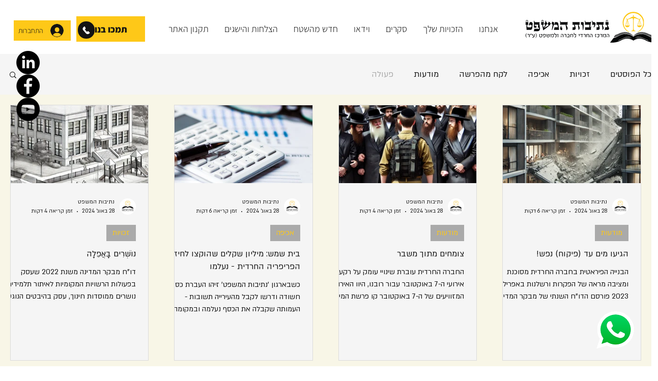

--- FILE ---
content_type: text/css; charset=utf-8
request_url: https://www.netivothamishpat.org.il/_serverless/pro-gallery-css-v4-server/layoutCss?ver=2&id=pro-blog&items=0_1024_1024%7C0_1024_1024%7C0_5158_3648%7C0_1024_1024%7C0_1080_1098%7C0_640_482%7C0_4896_3264%7C0_5448_3632%7C0_4600_3067%7C0_4096_2734%7C0_5184_3456%7C0_3000_2000%7C0_5200_3368%7C0_1191_1191%7C0_3000_2000%7C0_5616_3744%7C0_1602_919%7C0_323_388%7C0_5616_3744%7C0_5616_3744&container=206_1240_4394_720&options=gallerySizeType:px%7CgallerySizePx:292%7CimageMargin:50%7CisRTL:true%7CgalleryLayout:2%7CtitlePlacement:SHOW_BELOW%7CcubeRatio:1.7777777777777777%7CisVertical:true%7CtextBoxHeight:350
body_size: -83
content:
#pro-gallery-pro-blog [data-hook="item-container"][data-idx="0"].gallery-item-container{opacity: 1 !important;display: block !important;transition: opacity .2s ease !important;top: 0px !important;left: auto !important;right: 0px !important;height: 503px !important;width: 273px !important;} #pro-gallery-pro-blog [data-hook="item-container"][data-idx="0"] .gallery-item-common-info-outer{height: 350px !important;} #pro-gallery-pro-blog [data-hook="item-container"][data-idx="0"] .gallery-item-common-info{height: 350px !important;width: 100% !important;} #pro-gallery-pro-blog [data-hook="item-container"][data-idx="0"] .gallery-item-wrapper{width: 273px !important;height: 153px !important;margin: 0 !important;} #pro-gallery-pro-blog [data-hook="item-container"][data-idx="0"] .gallery-item-content{width: 273px !important;height: 153px !important;margin: 0px 0px !important;opacity: 1 !important;} #pro-gallery-pro-blog [data-hook="item-container"][data-idx="0"] .gallery-item-hover{width: 273px !important;height: 153px !important;opacity: 1 !important;} #pro-gallery-pro-blog [data-hook="item-container"][data-idx="0"] .item-hover-flex-container{width: 273px !important;height: 153px !important;margin: 0px 0px !important;opacity: 1 !important;} #pro-gallery-pro-blog [data-hook="item-container"][data-idx="0"] .gallery-item-wrapper img{width: 100% !important;height: 100% !important;opacity: 1 !important;} #pro-gallery-pro-blog [data-hook="item-container"][data-idx="1"].gallery-item-container{opacity: 1 !important;display: block !important;transition: opacity .2s ease !important;top: 0px !important;left: auto !important;right: 323px !important;height: 503px !important;width: 272px !important;} #pro-gallery-pro-blog [data-hook="item-container"][data-idx="1"] .gallery-item-common-info-outer{height: 350px !important;} #pro-gallery-pro-blog [data-hook="item-container"][data-idx="1"] .gallery-item-common-info{height: 350px !important;width: 100% !important;} #pro-gallery-pro-blog [data-hook="item-container"][data-idx="1"] .gallery-item-wrapper{width: 272px !important;height: 153px !important;margin: 0 !important;} #pro-gallery-pro-blog [data-hook="item-container"][data-idx="1"] .gallery-item-content{width: 272px !important;height: 153px !important;margin: 0px 0px !important;opacity: 1 !important;} #pro-gallery-pro-blog [data-hook="item-container"][data-idx="1"] .gallery-item-hover{width: 272px !important;height: 153px !important;opacity: 1 !important;} #pro-gallery-pro-blog [data-hook="item-container"][data-idx="1"] .item-hover-flex-container{width: 272px !important;height: 153px !important;margin: 0px 0px !important;opacity: 1 !important;} #pro-gallery-pro-blog [data-hook="item-container"][data-idx="1"] .gallery-item-wrapper img{width: 100% !important;height: 100% !important;opacity: 1 !important;} #pro-gallery-pro-blog [data-hook="item-container"][data-idx="2"].gallery-item-container{opacity: 1 !important;display: block !important;transition: opacity .2s ease !important;top: 0px !important;left: auto !important;right: 645px !important;height: 503px !important;width: 273px !important;} #pro-gallery-pro-blog [data-hook="item-container"][data-idx="2"] .gallery-item-common-info-outer{height: 350px !important;} #pro-gallery-pro-blog [data-hook="item-container"][data-idx="2"] .gallery-item-common-info{height: 350px !important;width: 100% !important;} #pro-gallery-pro-blog [data-hook="item-container"][data-idx="2"] .gallery-item-wrapper{width: 273px !important;height: 153px !important;margin: 0 !important;} #pro-gallery-pro-blog [data-hook="item-container"][data-idx="2"] .gallery-item-content{width: 273px !important;height: 153px !important;margin: 0px 0px !important;opacity: 1 !important;} #pro-gallery-pro-blog [data-hook="item-container"][data-idx="2"] .gallery-item-hover{width: 273px !important;height: 153px !important;opacity: 1 !important;} #pro-gallery-pro-blog [data-hook="item-container"][data-idx="2"] .item-hover-flex-container{width: 273px !important;height: 153px !important;margin: 0px 0px !important;opacity: 1 !important;} #pro-gallery-pro-blog [data-hook="item-container"][data-idx="2"] .gallery-item-wrapper img{width: 100% !important;height: 100% !important;opacity: 1 !important;} #pro-gallery-pro-blog [data-hook="item-container"][data-idx="3"].gallery-item-container{opacity: 1 !important;display: block !important;transition: opacity .2s ease !important;top: 0px !important;left: auto !important;right: 968px !important;height: 503px !important;width: 272px !important;} #pro-gallery-pro-blog [data-hook="item-container"][data-idx="3"] .gallery-item-common-info-outer{height: 350px !important;} #pro-gallery-pro-blog [data-hook="item-container"][data-idx="3"] .gallery-item-common-info{height: 350px !important;width: 100% !important;} #pro-gallery-pro-blog [data-hook="item-container"][data-idx="3"] .gallery-item-wrapper{width: 272px !important;height: 153px !important;margin: 0 !important;} #pro-gallery-pro-blog [data-hook="item-container"][data-idx="3"] .gallery-item-content{width: 272px !important;height: 153px !important;margin: 0px 0px !important;opacity: 1 !important;} #pro-gallery-pro-blog [data-hook="item-container"][data-idx="3"] .gallery-item-hover{width: 272px !important;height: 153px !important;opacity: 1 !important;} #pro-gallery-pro-blog [data-hook="item-container"][data-idx="3"] .item-hover-flex-container{width: 272px !important;height: 153px !important;margin: 0px 0px !important;opacity: 1 !important;} #pro-gallery-pro-blog [data-hook="item-container"][data-idx="3"] .gallery-item-wrapper img{width: 100% !important;height: 100% !important;opacity: 1 !important;} #pro-gallery-pro-blog [data-hook="item-container"][data-idx="4"].gallery-item-container{opacity: 1 !important;display: block !important;transition: opacity .2s ease !important;top: 553px !important;left: auto !important;right: 0px !important;height: 503px !important;width: 273px !important;} #pro-gallery-pro-blog [data-hook="item-container"][data-idx="4"] .gallery-item-common-info-outer{height: 350px !important;} #pro-gallery-pro-blog [data-hook="item-container"][data-idx="4"] .gallery-item-common-info{height: 350px !important;width: 100% !important;} #pro-gallery-pro-blog [data-hook="item-container"][data-idx="4"] .gallery-item-wrapper{width: 273px !important;height: 153px !important;margin: 0 !important;} #pro-gallery-pro-blog [data-hook="item-container"][data-idx="4"] .gallery-item-content{width: 273px !important;height: 153px !important;margin: 0px 0px !important;opacity: 1 !important;} #pro-gallery-pro-blog [data-hook="item-container"][data-idx="4"] .gallery-item-hover{width: 273px !important;height: 153px !important;opacity: 1 !important;} #pro-gallery-pro-blog [data-hook="item-container"][data-idx="4"] .item-hover-flex-container{width: 273px !important;height: 153px !important;margin: 0px 0px !important;opacity: 1 !important;} #pro-gallery-pro-blog [data-hook="item-container"][data-idx="4"] .gallery-item-wrapper img{width: 100% !important;height: 100% !important;opacity: 1 !important;} #pro-gallery-pro-blog [data-hook="item-container"][data-idx="5"]{display: none !important;} #pro-gallery-pro-blog [data-hook="item-container"][data-idx="6"]{display: none !important;} #pro-gallery-pro-blog [data-hook="item-container"][data-idx="7"]{display: none !important;} #pro-gallery-pro-blog [data-hook="item-container"][data-idx="8"]{display: none !important;} #pro-gallery-pro-blog [data-hook="item-container"][data-idx="9"]{display: none !important;} #pro-gallery-pro-blog [data-hook="item-container"][data-idx="10"]{display: none !important;} #pro-gallery-pro-blog [data-hook="item-container"][data-idx="11"]{display: none !important;} #pro-gallery-pro-blog [data-hook="item-container"][data-idx="12"]{display: none !important;} #pro-gallery-pro-blog [data-hook="item-container"][data-idx="13"]{display: none !important;} #pro-gallery-pro-blog [data-hook="item-container"][data-idx="14"]{display: none !important;} #pro-gallery-pro-blog [data-hook="item-container"][data-idx="15"]{display: none !important;} #pro-gallery-pro-blog [data-hook="item-container"][data-idx="16"]{display: none !important;} #pro-gallery-pro-blog [data-hook="item-container"][data-idx="17"]{display: none !important;} #pro-gallery-pro-blog [data-hook="item-container"][data-idx="18"]{display: none !important;} #pro-gallery-pro-blog [data-hook="item-container"][data-idx="19"]{display: none !important;} #pro-gallery-pro-blog .pro-gallery-prerender{height:2715px !important;}#pro-gallery-pro-blog {height:2715px !important; width:1240px !important;}#pro-gallery-pro-blog .pro-gallery-margin-container {height:2715px !important;}#pro-gallery-pro-blog .pro-gallery {height:2715px !important; width:1240px !important;}#pro-gallery-pro-blog .pro-gallery-parent-container {height:2715px !important; width:1290px !important;}